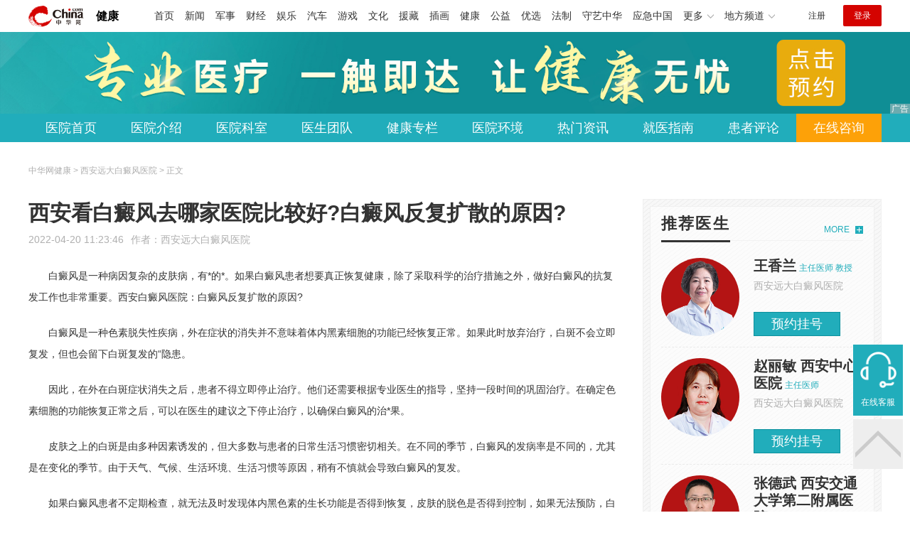

--- FILE ---
content_type: text/html
request_url: https://health.china.com/xapfbyy/tsyl/20220420/42055508.html
body_size: 7054
content:
<!doctype html>
<html>
    <head>
        <meta charset="utf-8">
        <meta name="viewport" content="width=device-width,initial-scale=1.0,maximum-scale=1.0,minimum-scale=1.0,user-scalable=no"/>
        <link rel="stylesheet" href="/static/v02/css/global.css"/>
<link rel="stylesheet" href="/static/v02/css/style.css"/>
<style type="text/css">
	.friend-title{display:flex;}
	.friend-list{display:none;}
	.friend-list:first-child{display:block;}
</style>
        <title>西安看白癜风去哪家医院比较好?白癜风反复扩散的原因?_西安远大白癜风医院_中华网健康频道</title>
        <meta name="keywords" content="西安看白癜风去哪家医院比较好?白癜风反复扩散的原因?,西安治疗白癜风去哪里,西安哪里医院治疗白癜风好,西安哪个医院专治白癜风,西安白癜风医院在哪,西安治疗白癜风好的医院">
        <meta name="description" content="　　白癜风是一种病因复杂的皮肤病，有*的*。如果白癜风患者想要真正恢复健康，除了采取科学的治疗措施之外，做好白癜风的抗复发工作也非常重要。西安白癜风医院：白癜风反复扩散的原因? 　　白癜风是一种色素脱失性疾病...">
        <meta http-equiv="Cache-Control" content="no-siteapp" />
        <meta http-equiv="Cache-Control" content="no-transform" />
        <meta name="applicable-device" content="pc" />
        <link rel="alternate" media="only screen and (max-width: 640px)" href="http://m.health.china.com/xapfbyy/tsyl/20220420/42055508.html" />
        <meta name="mobile-agent" content="format=html5;url=http://m.health.china.com/xapfbyy/tsyl/20220420/42055508.html">
    </head>
    <body>
        
    
<!-- /etc/hospital/pub_head_link.shtml start -->
    <div class="hosp_top_header_bg">
        <div class="hosp_top_header">
            <a href="/" class="logo">健康</a>
<!-- /etc/h_top_2021.shtml Start -->
<link href="//www.china.com/zh_cn/plugin/all/topheader/top_header_style_2021.css" rel="stylesheet">
<div class="top_header_bg">
    <div class="top_header">
        <ul class="top_header_channel">
            <li><a href="//www.china.com/" target="_blank">首页</a></li>
            <li><a href="//news.china.com/" target="_blank">新闻</a></li>
            <li><a href="//military.china.com" target="_blank">军事</a></li>
            <li><a href="//finance.china.com/" target="_blank">财经</a></li>
            <li><a href="//ent.china.com/" target="_blank">娱乐</a></li>
            <li><a href="//auto.china.com/" target="_blank">汽车</a></li>
            <li><a href="//game.china.com/" target="_blank">游戏</a></li>
            <li><a href="//culture.china.com/" target="_blank">文化</a></li>
            <li><a href="//yuanzang.china.com" target="_blank">援藏</a></li>
            <li><a href="//chahua.china.com/" target="_blank">插画</a></li>
            <li><a href="//health.china.com/" target="_blank">健康</a></li>
            <li><a href="//gongyi.china.com/" target="_blank">公益</a></li>
            <li><a href="//youxuan.china.com/" target="_blank">优选</a></li>
            <li><a href="//law.china.com/" target="_blank">法制</a></li>
            <li><a href="//shouyi.china.com/" target="_blank">守艺中华</a></li>
            <li><a href="//news.china.com/EmergencyChina/" target="_blank">应急中国</a></li>
            <li class="top_header_sub">更多<div class="sub"><a href="//fo.china.com/" target="_blank">佛学</a><!-- <a href="//jiu.china.com/" target="_blank">酒业</a> --><a href="//history.china.com" target="_blank">文史</a><a href="//gushici.china.com/" target="_blank">古诗词</a><a href="//art.china.com/renwu/" target="_blank">人物</a><a href="//jiemeng.china.com/" target="_blank">解梦</a><a href="//life.china.com/" target="_blank">生活</a><a href="//business.china.com/" target="_blank">商业</a><a href="//ai5g.china.com/" target="_blank">数智</a></div></li>
            <li class="top_header_sub">地方频道<div class="sub"><!-- <a href="//fj.china.com/" target="_blank">福建</a> --><a href="//hb.china.com/" target="_blank">湖北</a><!-- <a href="//henan.china.com/" target="_blank">河南</a> <a href="//jiangsu.china.com/" target="_blank">江苏</a>--><a href="//sd.china.com/" target="_blank">山东</a><a href="//sx.china.com/" target="_blank">山西</a><a href="//shaanxi.china.com/" target="_blank">丝路</a></div></li>
        </ul>
        <script>(function(){var hover=function(elem,overCallback,outCallback){var isHover=false;var preOvTime=new Date().getTime();function over(e){var curOvTime=new Date().getTime();isHover=true;if(curOvTime-preOvTime>10){overCallback(e,elem)}preOvTime=curOvTime};function out(e){var curOvTime=new Date().getTime();preOvTime=curOvTime;isHover=false;setTimeout(function(){if(!isHover){outCallback(e,elem)}},10)};elem.addEventListener('mouseover',over,false);elem.addEventListener('mouseout',out,false)};var _elem=document.querySelectorAll('.top_header_sub');for(var i=0,j=_elem.length;i<j;i++){hover(_elem[i],function(e,elem){elem.className='top_header_sub over'},function(e,elem){elem.className='top_header_sub'})}})();</script>
        <ul class="top_header_nav">
            <li><span id="headNavLogin" class="headNavLogin"><a id="headNav_reg" href="//passport.china.com/reg/mobile" target="_blank" class="reg">注册</a><a id="headNav_login" href="//passport.china.com/" target="_blank" class="login">登录</a></span></li>
        </ul>
        <script src="//dvsend.china.com/china_login/js/china_api_login.js"></script>
        <script>china_api_login({id:'headNavLogin',initHTML:'<a id="headNav_reg" href="//passport.china.com/reg/mobile" target="_blank" class="reg">注册</a><a id="headNav_login" href="//passport.china.com/" target="_blank" class="login">登录</a>',logonHTML:'<em class="headNavLogout"><span title="[F7:nickname /]"><a href="//passport.china.com/">[F7:nickname /]</a></span>[F7:out /]</em>'});</script>
    </div>
</div>
<!-- /etc/h_top_2021.shtml End -->
        </div>
    </div>
<!-- /etc/hospital/pub_head_link.shtml end -->

    <!-- 头部 -->
    <div id="hosp-header">
        <div id="hosp-header-banner">
            <a href=""><img src="https://img0.utuku.imgcdc.com/uploadimg/health/20240920/b70697d3-a37b-41e3-914c-5cdd77a6309b.jpg" alt=""></a>
            
        </div>
        <div id="hosp-nav-bg">
            <ul class="hosp-nav">
                <li><a href="https://health.china.com/xapfbyy/">医院首页</a></li><li><a href="https://health.china.com/xapfbyy/jianjie/">医院介绍</a></li><li><a href="https://health.china.com/xapfbyy/keshi/">医院科室</a></li><li><a href="https://health.china.com/xapfbyy/doctor/">医生团队</a></li><li><a href="https://health.china.com/jkzl/xapfbyy/">健康专栏</a></li><li><a href="https://health.china.com/xapfbyy/yiyuanhj/">医院环境</a></li><li><a href="https://health.china.com/xapfbyy/news/">热门资讯</a></li><li><a href="https://health.china.com/xapfbyy/jiuyizhinan/">就医指南</a></li><li><a href="https://health.china.com/xapfbyy/comment/">患者评论</a></li><li class="special"><a href="" rel="nofollow">在线咨询</a></li>
            </ul>
        </div>
    </div>


        <!-- 主体 -->
        <div class="wrap clearfix">
            <div class="wrap-left">
                <div class="crumbs">中华网健康 > 西安远大白癜风医院 > 正文</div>
                <div class="article-area" id="chan_mainBlk">
                    <div class="article-title" id="chan_newsTitle">西安看白癜风去哪家医院比较好?白癜风反复扩散的原因?</div>
                    <div class="article-info"><span class="article-info-time">2022-04-20 11:23:46</span><span class="article-info-source">作者：<a href='http://health.china.com/xapfbyy/' target='_blank'>西安远大白癜风医院</a></span>
                    </div>
                    <iframe id="" name="" src="/hospital/1150/common/media.shtml" width="810" height="80" frameborder="0" marginwidth="0" marginheight="0" scrolling="no" allowtransparency="true" ></iframe>
                    <div class="article-content clearfix" id="chan_newsDetail">
                        <p>白癜风是一种病因复杂的皮肤病，有*的*。如果白癜风患者想要真正恢复健康，除了采取科学的治疗措施之外，做好白癜风的抗复发工作也非常重要。西安白癜风医院：白癜风反复扩散的原因?</p> <p>白癜风是一种色素脱失性疾病，外在症状的消失并不意味着体内黑素细胞的功能已经恢复正常。如果此时放弃治疗，白斑不会立即复发，但也会留下白斑复发的“隐患。</p> <p>因此，在外在白斑症状消失之后，患者不得立即停止治疗。他们还需要根据专业医生的指导，坚持一段时间的巩固治疗。在确定色素细胞的功能恢复正常之后，可以在医生的建议之下停止治疗，以确保白癜风的治*果。</p> <p>皮肤之上的白斑是由多种因素诱发的，但大多数与患者的日常生活习惯密切相关。在不同的季节，白癜风的发病率是不同的，尤其是在变化的季节。由于天气、气候、生活环境、生活习惯等原因，稍有不慎就会导致白癜风的复发。</p> <p>如果白癜风患者不定期检查，就无法及时发现体内黑色素的生长功能是否得到恢复，皮肤的脱色是否得到控制，如果无法预防，白斑会再次上门。</p> <p>如果白斑恢复之后不注意日常护理，再次接触诱因，会导致白斑复发。复发性白斑的情况往往比开始时严重得多，治疗难度也会相对增加。因此，即使在*之后，患者也应养成良好的生活习惯，及时避免各种诱发因素，有效预防白斑复发。</p> <p>温馨提示：白癜风虽然具有易复发的特点，但并非不可避免。只要患者在正规医院坚持科学治疗，白斑*之后坚持抗复发治疗，并在医生指导之下做好日常护理工作。</p> <p><br></p>
                      <div class="pagego mt20"><a class="pagebtn prev" href="https://health.china.com/xapfbyy/tsyl/20220420/42055377.html">上一页</a><a class="pagebtn next" href="https://health.china.com/xapfbyy/tsyl/20220420/42056108.html">下一页</a></div>
                    </div>
                    
                    <!-- 内页浮动 -->
                    <div class="article-m-left" id="pc_article_ad"></div>
                </div>
                <!-- 相关阅读 -->
                <div class="wp-title">
                    <h2>相关阅读</h2>
                </div>
                <ul class="hosp-list">
                    
                    
                    <li>
                        <div class="hosp-list-news clearfix">
                            <h3>
                                <a href="https://health.china.com/xapfbyy/news/20250627/48526975.html" target="_blank">今日公布排名:西安白癜风去哪里医院治疗好&quot;官方排名&quot;西安看白癜风医院排名追踪</a>
                            </h3>
                            <p>今日公布排名:西安白癜风去哪里医院治疗好"官方排名"西安看白癜风医院排名追踪.1.西安远大医院.2.西安远大白癜风医院.3.西安远大中医白癜风医院.白癜疯是一种常见的皮肤疾病，其特点是皮肤出现色素脱失斑块，严重影响患者的外貌和心理健康</p>
                        </div>
                        <div class="hosp-list-info">
                            <span class="hosp-list-time">2025-08-08 11:35:43</span>
                            <span class="hosp-list-tags"><i>西安远大医院</i></span>
                        </div>
                    </li>
                    
                    

                    
                    <li>
                        <div class="hosp-list-news clearfix">
                            <a href="https://health.china.com/xapfbyy/news/20240830/47128851.html" target="_blank" class="hosp-list-img">
                                <img src="https://img1.utuku.imgcdc.com/150x150/health/20240830/9cd90eee-41c2-40c8-a4fa-6fb66a49f5bf.jpg" alt=""></a>
                            <h3>
                                <a href="https://health.china.com/xapfbyy/news/20240830/47128851.html" target="_blank">重点盘点：西安专治白癜风医院名单汇总-白癜风的影响是什么?</a>
                            </h3>
                            <p>　　白癜风，一种色素脱失性皮肤病，不仅影响患者的外观，还可能对其身心健康造成一系列深远的危害。它不仅仅是皮肤上的白斑，它背后隐藏的危害也不容低估。白癜风的影响是什么?希望白癜风治疗专科医院医生的介绍能提高公众对该病的认识和关注度</p>
                        </div>
                        <div class="hosp-list-info">
                            <span class="hosp-list-time">2024-08-30 10:50:37</span>
                            <span class="hosp-list-tags"><i>西安白癜风医院哪家好</i><i>白癜风治疗</i><i>白癜风</i><i>西安白癜风医院排名</i><i>治疗白癜风</i></span>
                        </div>
                    </li>
                    
                    

                    
                    <li>
                        <div class="hosp-list-news clearfix">
                            <a href="https://health.china.com/xapfbyy/news/20240822/47080913.html" target="_blank" class="hosp-list-img">
                                <img src="https://img1.utuku.imgcdc.com/150x150/health/20240822/9a28f502-6546-476c-9c94-304f421a6742.jpg" alt=""></a>
                            <h3>
                                <a href="https://health.china.com/xapfbyy/news/20240822/47080913.html" target="_blank">新鲜出炉：西安专治白癜风医院（排名快讯）-颈部白癜风的症状是什么?</a>
                            </h3>
                            <p>　　白癜风，一种色素脱失性皮肤病，可能会悄悄侵入身体的任何部位，包括颈部。颈部作为日常暴露较多的部位，其白癜风症状不仅影响美观，还可能给患者带来心理压力。颈部白癜风的症状是什么?了解这些症状有助于我们早期发现和治疗</p>
                        </div>
                        <div class="hosp-list-info">
                            <span class="hosp-list-time">2024-08-22 11:43:40</span>
                            <span class="hosp-list-tags"><i>西安白癜风医院哪家好</i><i>白癜风治疗</i><i>白癜风</i><i>西安白癜风医院排名</i><i>治疗白癜风</i></span>
                        </div>
                    </li>
                    
                    

                    
                    <li>
                        <div class="hosp-list-news clearfix">
                            <h3>
                                <a href="https://health.china.com/xapfbyy/news/20250702/48545484.html" target="_blank">今日要闻:西安白癜风医院治疗&quot;医者风采&quot;西安治白癜风哪些医院</a>
                            </h3>
                            <p>今日要闻:西安白癜风医院治疗"医者风采"西安治白癜风哪些医院.1.西安远大白癜风医院.2.西安远大医院.3.西安远大皮肤病医院.白癜风是一种以皮肤色素脱失为特征的慢性疾病，其病因复杂，治疗难度较大。在西安，选择一家专业的白癜风医院至关重要</p>
                        </div>
                        <div class="hosp-list-info">
                            <span class="hosp-list-time">2025-08-08 11:35:37</span>
                            <span class="hosp-list-tags"><i>西安远大白癜风医院</i></span>
                        </div>
                    </li>
                    
                    

                    
                    <li>
                        <div class="hosp-list-news clearfix">
                            <h3>
                                <a href="https://health.china.com/xapfbyy/news/20250701/48539488.html" target="_blank">今日热搜:西安哪里治疗白癜风&quot;*正规&quot;西安专治白癜风好的医院</a>
                            </h3>
                            <p>今日热搜:西安哪里治疗白癜风"*正规"西安专治白癜风好的医院.1.西安远大白癜风医院.2.西安远大医院.3.西安远大中医医院.白癜风是一种以皮肤色素脱失为特征的慢性疾病，严重影响患者的外观和心理健康</p>
                        </div>
                        <div class="hosp-list-info">
                            <span class="hosp-list-time">2025-08-08 11:35:40</span>
                            <span class="hosp-list-tags"><i>西安远大白癜风医院</i></span>
                        </div>
                    </li>
                    
                    

                </ul>

            </div>
            <div class="wrap-right">
                <!-- pc 右侧 广告 通用 start -->
                
<div class="media-list-right mt0"></div>
                <!-- pc 右侧 广告 通用 end -->
                <!--推荐医生start-->
                
<div class="wp_right_bg mt40">
    <div class="wp_right_bg_inner">
        <div class="side-hd">
            <h2>推荐医生</h2>
            <a class="more" href="https://health.china.com/xapfbyy/doctor/">MORE</a>
        </div>

        <ul class="hosp-list-dr">
            
            <li><a href="https://health.china.com/xapfbyy/doctor_40654/" target="_blank"><img src="https://img1.utuku.imgcdc.com/uploadimg/health/20221114/2b0e64a7-4fd5-489f-8da3-7629c2705738.jpg" alt="王香兰">
                <em>王香兰</em>
            </a><strong>主任医师 教授</strong>
                <p>西安远大白癜风医院</p>
                <div class="hosp-list-btn"><a href="https://health.china.com/xapfbyy/doctor_40654/" target="_blank" class="btn bg-green">预约挂号</a></div>
            </li>
            

            <li><a href="https://health.china.com/xapfbyy/doctor_41566/" target="_blank"><img src="https://img1.utuku.imgcdc.com/uploadimg/health/20221114/33a3f3ba-e743-4822-bef1-855399251402.jpg" alt="赵丽敏 西安中心医院">
                <em>赵丽敏 西安中心医院</em>
            </a><strong>主任医师 </strong>
                <p>西安远大白癜风医院</p>
                <div class="hosp-list-btn"><a href="https://health.china.com/xapfbyy/doctor_41566/" target="_blank" class="btn bg-green">预约挂号</a></div>
            </li>
            

            <li><a href="https://health.china.com/xapfbyy/doctor_41893/" target="_blank"><img src="https://img0.utuku.imgcdc.com/uploadimg/health/20221114/d31abf1e-de3d-48b6-844d-27ddcb46a88d.jpg" alt="张德武 西安交通大学第二附属医院">
                <em>张德武 西安交通大学第二附属医院</em>
            </a><strong>主治医师 </strong>
                <p>西安远大白癜风医院</p>
                <div class="hosp-list-btn"><a href="https://health.china.com/xapfbyy/doctor_41893/" target="_blank" class="btn bg-green">预约挂号</a></div>
            </li>
            


        </ul>
    </div>
</div>

                <!--推荐医生end-->
                <!--热词搜索start-->
                <!-- 热词搜索去掉 工单#6125 -->

                <!--热词搜索end-->
                <!--热门资讯start-->
                
<div class="wp_right_bg mt40">
    <div class="wp_right_bg_inner">
        <div class="side-hd">
            <h2>相关资讯</h2>
            <a class="more" href="https://health.china.com/xapfbyy/news/">MORE</a>
        </div>
        <ul class="hosp-list-txt">
            
            <li><a href="https://health.china.com/xapfbyy/news/20250702/48545484.html" target="_blank">今日要闻:西安白癜风医院治疗&quot;医者风采&quot;西安治白癜风哪些医院</a></li>
            

            <li><a href="https://health.china.com/xapfbyy/news/20250702/48545483.html" target="_blank">今日宣布:西安哪家医院能治白癜风&quot;医院总榜&quot;西安白癜风院排名</a></li>
            

            <li><a href="https://health.china.com/xapfbyy/news/20250702/48545476.html" target="_blank">今日新排名:西安白癜风治疗好医院&quot;医院有选&quot;西安哪家医院看白癜风比较好</a></li>
            

            <li><a href="https://health.china.com/xapfbyy/news/20250702/48545470.html" target="_blank">今日头条:西安专治白癜风医院有那些&quot;患者关注&quot;西安白癜风哪里能治医院</a></li>
            

            <li><a href="https://health.china.com/xapfbyy/news/20250702/48545469.html" target="_blank">今日速看:西安治疗白癜风哪个好&quot;患者福音&quot;西安白癜风医院哪个好</a></li>
            

            <li><a href="https://health.china.com/xapfbyy/news/20250701/48539492.html" target="_blank">今日速报:西安哪家白癜风医院治疗得好&quot;患者必读&quot;西安白癜风医院排名前十</a></li>
            

            <li><a href="https://health.china.com/xapfbyy/news/20250701/48539488.html" target="_blank">今日热搜:西安哪里治疗白癜风&quot;*正规&quot;西安专治白癜风好的医院</a></li>
            

            <li><a href="https://health.china.com/xapfbyy/news/20250701/48539487.html" target="_blank">今日热门:西安哪里治疗白癜风医院&quot;贵州快讯&quot;西安治疗白癜风医院前十排名公开</a></li>
            

            <li><a href="https://health.china.com/xapfbyy/news/20250701/48539485.html" target="_blank">今日曝光:西安白癜风哪个医院治疗的好&quot;规范收费&quot;西安那家医院看白癜风好</a></li>
            

            <li><a href="https://health.china.com/xapfbyy/news/20250630/48536178.html" target="_blank">今日*:西安看白癜风医院&quot;官宣TOP3&quot;西安治白癜风的医院推荐排名</a></li>
            

        </ul>
    </div>
</div>

                <!--热门资讯end-->
                <!--特色医疗start-->
                
<div class="wp_right_bg mt40">
    <div class="wp_right_bg_inner">
        <div class="side-hd">
            <h2>健康专栏</h2>
            <a class="more" href="https://health.china.com/jkzl/xapfbyy/">MORE</a>
        </div>
        <ul class="hosp-list-txt">
            
            <li><a href="https://health.china.com/jkzl/xapfbyy/20250702/48545479.html" target="_blank">今日新闻:西安哪里的白癜风医院好&quot;医院资讯&quot;西安专治白癜风医院</a></li>
            

            <li><a href="https://health.china.com/jkzl/xapfbyy/20250702/48545473.html" target="_blank">今日消息:西安白癜风哪个医院比较好&quot;医院新闻&quot;西安哪有专治白癜风的医院</a></li>
            

            <li><a href="https://health.china.com/jkzl/xapfbyy/20250702/48545472.html" target="_blank">今日推荐:西安白癜风医院哪个好点&quot;患者好评&quot;西安白癜风医院在哪</a></li>
            

            <li><a href="https://health.china.com/jkzl/xapfbyy/20250701/48539490.html" target="_blank">今日上榜:西安白癜风治的好的医院&quot;行业*&quot;西安看白癜风医院实力排名</a></li>
            

            <li><a href="https://health.china.com/jkzl/xapfbyy/20250701/48539489.html" target="_blank">今日热讯:西安白癜风哪家医院看得好&quot;行业焦点&quot;西安白癜风治疗专业的医院</a></li>
            

            <li><a href="https://health.china.com/jkzl/xapfbyy/20250701/48539486.html" target="_blank">今日热点:西安看白癜风去哪个医院&quot;规范治疗&quot;西安专业治疗白癜风医院哪个好</a></li>
            

            <li><a href="https://health.china.com/jkzl/xapfbyy/20250630/48536181.html" target="_blank">今日盘点:西安治疗白癜风的专业医院&quot;广州医讯&quot;西安到哪里治白癜风好</a></li>
            

            <li><a href="https://health.china.com/jkzl/xapfbyy/20250630/48536180.html" target="_blank">今日排行榜:西安哪个医院看白癜风好&quot;广州排行榜&quot;西安白癜风*好的医院</a></li>
            

            <li><a href="https://health.china.com/jkzl/xapfbyy/20250630/48536176.html" target="_blank">今日排行:西安哪家医院可以治白癜风&quot;广州精选&quot;西安白癜风治疗哪里好</a></li>
            

            <li><a href="https://health.china.com/jkzl/xapfbyy/20250630/48536173.html" target="_blank">今日科普:西安治白癜风那个医院好&quot;官网公布&quot;西安白癜风医院哪个正规</a></li>
            

        </ul>
    </div>
</div>

                <!--特色医疗end-->
            </div>
        </div>
        <div class="media-fixed mf-l" id="pc_xuanfu_duilian_left"></div>
<input type="hidden" name="hospital_dir" id="hospital_dir" value="xapfbyy"/>
        <!--hospital foot start-->
<div class="hosp-contact">
     <ul class="hosp-nav">
        <li><a href="https://health.china.com/xapfbyy/">医院首页</a></li><li><a href="https://health.china.com/xapfbyy/jianjie/">医院介绍</a></li><li><a href="https://health.china.com/xapfbyy/keshi/">医院科室</a></li><li><a href="https://health.china.com/xapfbyy/doctor/">医生团队</a></li><li><a href="https://health.china.com/jkzl/xapfbyy/">健康专栏</a></li><li><a href="https://health.china.com/xapfbyy/yiyuanhj/">医院环境</a></li><li><a href="https://health.china.com/xapfbyy/news/">热门资讯</a></li><li><a href="https://health.china.com/xapfbyy/jiuyizhinan/">就医指南</a></li><li><a href="https://health.china.com/xapfbyy/comment/">患者评论</a></li><li class="special"><a href="" rel="nofollow">在线咨询</a></li>
    </ul>
</div>
<div id="hosp-footer-bg">
    <div id="hosp-footer">
        <div class="hosp-copy-btn">
            <a href="" target="_blank" class="btn bg-green">预约挂号</a>
            <a href="" target="_blank" class="btn bg-white">在线咨询</a>
        </div>
        <div class="hosp-footer-qr"><img src="https://img1.utuku.imgcdc.com/uploadimg/health/20240412/17e7e1bc-d103-4dd5-b3d6-30acea697a82.jpg" alt="西安远大白癜风医院预约挂号"></div>
        <div class="hosp-copy">
            <p class="hosp-copy-name">西安远大白癜风医院<span>(西安远大白斑医院、西安白癜风医院)</span></p>
            <p class="hosp-copy-addr">陕西省西安市碑林区环城南路西段140号（含光门外）</p>
            <p class="hosp-copy-tel">029-88415121</p>
            <p>版权所有：西安远大白癜风医院</p>
            <p class="hosp-copy-declare">申明：中华网健康频道登载此文出于传递更多信息之目的，并不意味着赞同其观点或证实其描述。文章内容仅供参考，具体治疗及选购请咨询医生或相关专业人士。</p>
        </div>
    </div>
</div>

<div class="fixed-toolbar">
    <a href="" class="online-service">在线客服</a>
    <span class="gotop"></span>
</div>
<!--hospital foot end-->

        <script src="/static/v02/js/jquery-3.4.1.min.js"></script>
<script src="/static/v02/js/jquery.SuperSlide.2.1.3.js"></script>
<script src="/static/v02/js/main.js"></script>
<script src="/static/v02/js/media.min.js"></script>
<script type="text/javascript">
	$('.friend-titleLsit span').on('click',function(){
		var $this = $(this);
		var pid = $this.attr('data-value');
		$('#sl_'+pid).show().siblings().hide();
	})
</script>
<!--统计代码-->
<script>
var _hmt = _hmt || [];
(function() {
var hm = document.createElement("script");
hm.src = "https://hm.baidu.com/hm.js?52674a7a080f42871737e0b0591bc9f1";
var s = document.getElementsByTagName("script")[0]; 
s.parentNode.insertBefore(hm, s);
})();
</script>
      
    </body>
</html>